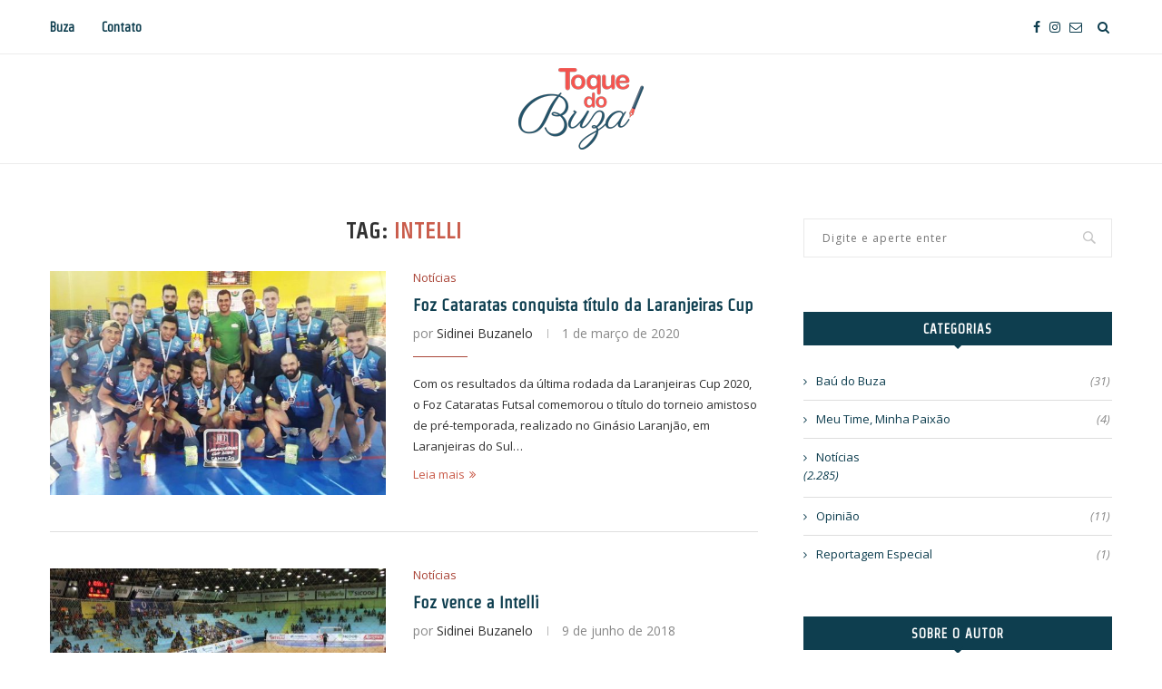

--- FILE ---
content_type: text/html; charset=UTF-8
request_url: https://www.toquedobuza.com.br/tag/intelli/
body_size: 77862
content:
<!DOCTYPE html>
<html lang="pt-BR">
<head>
	<meta charset="UTF-8">
	<meta http-equiv="X-UA-Compatible" content="IE=edge">
	<meta name="viewport" content="width=device-width, initial-scale=1">
	<link rel="profile" href="http://gmpg.org/xfn/11" />
			<link rel="shortcut icon" href="http://www.toquedobuza.com.br/wp-content/uploads/2017/12/favicon.png" type="image/x-icon" />
		<link rel="apple-touch-icon" sizes="180x180" href="http://www.toquedobuza.com.br/wp-content/uploads/2017/12/favicon.png">
		<link rel="alternate" type="application/rss+xml" title="Toque do Buza RSS Feed" href="https://www.toquedobuza.com.br/feed/" />
	<link rel="alternate" type="application/atom+xml" title="Toque do Buza Atom Feed" href="https://www.toquedobuza.com.br/feed/atom/" />
	<link rel="pingback" href="https://www.toquedobuza.com.br/xmlrpc.php" />
	<!--[if lt IE 9]>
	<script src="https://www.toquedobuza.com.br/wp-content/themes/soledad/js/html5.js"></script>
	<![endif]-->
	<title>Intelli &#8211; Toque do Buza</title>
<meta name='robots' content='max-image-preview:large' />
<link rel='dns-prefetch' href='//fonts.googleapis.com' />
<link rel='dns-prefetch' href='//maxcdn.bootstrapcdn.com' />
<link rel='dns-prefetch' href='//s.w.org' />
<link rel="alternate" type="application/rss+xml" title="Feed para Toque do Buza &raquo;" href="https://www.toquedobuza.com.br/feed/" />
<link rel="alternate" type="application/rss+xml" title="Feed de comentários para Toque do Buza &raquo;" href="https://www.toquedobuza.com.br/comments/feed/" />
<link rel="alternate" type="application/rss+xml" title="Feed de tag para Toque do Buza &raquo; Intelli" href="https://www.toquedobuza.com.br/tag/intelli/feed/" />
		<script type="text/javascript">
			window._wpemojiSettings = {"baseUrl":"https:\/\/s.w.org\/images\/core\/emoji\/13.0.1\/72x72\/","ext":".png","svgUrl":"https:\/\/s.w.org\/images\/core\/emoji\/13.0.1\/svg\/","svgExt":".svg","source":{"concatemoji":"https:\/\/www.toquedobuza.com.br\/wp-includes\/js\/wp-emoji-release.min.js?ver=5.7.14"}};
			!function(e,a,t){var n,r,o,i=a.createElement("canvas"),p=i.getContext&&i.getContext("2d");function s(e,t){var a=String.fromCharCode;p.clearRect(0,0,i.width,i.height),p.fillText(a.apply(this,e),0,0);e=i.toDataURL();return p.clearRect(0,0,i.width,i.height),p.fillText(a.apply(this,t),0,0),e===i.toDataURL()}function c(e){var t=a.createElement("script");t.src=e,t.defer=t.type="text/javascript",a.getElementsByTagName("head")[0].appendChild(t)}for(o=Array("flag","emoji"),t.supports={everything:!0,everythingExceptFlag:!0},r=0;r<o.length;r++)t.supports[o[r]]=function(e){if(!p||!p.fillText)return!1;switch(p.textBaseline="top",p.font="600 32px Arial",e){case"flag":return s([127987,65039,8205,9895,65039],[127987,65039,8203,9895,65039])?!1:!s([55356,56826,55356,56819],[55356,56826,8203,55356,56819])&&!s([55356,57332,56128,56423,56128,56418,56128,56421,56128,56430,56128,56423,56128,56447],[55356,57332,8203,56128,56423,8203,56128,56418,8203,56128,56421,8203,56128,56430,8203,56128,56423,8203,56128,56447]);case"emoji":return!s([55357,56424,8205,55356,57212],[55357,56424,8203,55356,57212])}return!1}(o[r]),t.supports.everything=t.supports.everything&&t.supports[o[r]],"flag"!==o[r]&&(t.supports.everythingExceptFlag=t.supports.everythingExceptFlag&&t.supports[o[r]]);t.supports.everythingExceptFlag=t.supports.everythingExceptFlag&&!t.supports.flag,t.DOMReady=!1,t.readyCallback=function(){t.DOMReady=!0},t.supports.everything||(n=function(){t.readyCallback()},a.addEventListener?(a.addEventListener("DOMContentLoaded",n,!1),e.addEventListener("load",n,!1)):(e.attachEvent("onload",n),a.attachEvent("onreadystatechange",function(){"complete"===a.readyState&&t.readyCallback()})),(n=t.source||{}).concatemoji?c(n.concatemoji):n.wpemoji&&n.twemoji&&(c(n.twemoji),c(n.wpemoji)))}(window,document,window._wpemojiSettings);
		</script>
		<style type="text/css">
img.wp-smiley,
img.emoji {
	display: inline !important;
	border: none !important;
	box-shadow: none !important;
	height: 1em !important;
	width: 1em !important;
	margin: 0 .07em !important;
	vertical-align: -0.1em !important;
	background: none !important;
	padding: 0 !important;
}
</style>
	<link rel='stylesheet' id='wp-block-library-css'  href='https://www.toquedobuza.com.br/wp-includes/css/dist/block-library/style.min.css?ver=5.7.14' type='text/css' media='all' />
<link rel='stylesheet' id='contact-form-7-css'  href='https://www.toquedobuza.com.br/wp-content/plugins/contact-form-7/includes/css/styles.css?ver=5.4.1' type='text/css' media='all' />
<link rel='stylesheet' id='penci-oswald-css'  href='//fonts.googleapis.com/css?family=Oswald%3A400&#038;ver=5.7.14' type='text/css' media='all' />
<link rel='stylesheet' id='penci-fonts-css'  href='//fonts.googleapis.com/css?family=Raleway%3A300%2C300italic%2C400%2C400italic%2C500%2C500italic%2C700%2C700italic%2C800%2C800italic%7CPT+Serif%3A300%2C300italic%2C400%2C400italic%2C500%2C500italic%2C700%2C700italic%2C800%2C800italic%7CPlayfair+Display+SC%3A300%2C300italic%2C400%2C400italic%2C500%2C500italic%2C700%2C700italic%2C800%2C800italic%7CMontserrat%3A300%2C300italic%2C400%2C400italic%2C500%2C500italic%2C700%2C700italic%2C800%2C800italic%7CStrait%3A300%2C300italic%2C400%2C400italic%2C500%2C500italic%2C700%2C700italic%2C800%2C800italic%7COpen+Sans%3A300%2C300italic%2C400%2C400italic%2C500%2C500italic%2C700%2C700italic%2C800%2C800italic%26subset%3Dcyrillic%2Ccyrillic-ext%2Cgreek%2Cgreek-ext%2Clatin-ext&#038;ver=1.0' type='text/css' media='all' />
<link rel='stylesheet' id='penci_style-css'  href='https://www.toquedobuza.com.br/wp-content/themes/soledad/style.css?ver=5.1' type='text/css' media='all' />
<link rel='stylesheet' id='jr-insta-styles-css'  href='https://www.toquedobuza.com.br/wp-content/plugins/instagram-slider-widget/assets/css/jr-insta.css?ver=1.9.4' type='text/css' media='all' />
<link rel='stylesheet' id='wis_font-awesome-css'  href='https://maxcdn.bootstrapcdn.com/font-awesome/4.7.0/css/font-awesome.min.css?ver=5.7.14' type='text/css' media='all' />
<link rel='stylesheet' id='wis_instag-slider-css'  href='https://www.toquedobuza.com.br/wp-content/plugins/instagram-slider-widget/assets/css/instag-slider.css?ver=1.9.4' type='text/css' media='all' />
<link rel='stylesheet' id='wis_wis-header-css'  href='https://www.toquedobuza.com.br/wp-content/plugins/instagram-slider-widget/assets/css/wis-header.css?ver=1.9.4' type='text/css' media='all' />
<link rel='stylesheet' id='wis_wyt-font-awesome-css'  href='https://maxcdn.bootstrapcdn.com/font-awesome/4.7.0/css/font-awesome.min.css?ver=5.7.14' type='text/css' media='all' />
<link rel='stylesheet' id='wis_wyt-instag-slider-css'  href='https://www.toquedobuza.com.br/wp-content/plugins/instagram-slider-widget/components/youtube/assets/css/templates.css?ver=1.9.4' type='text/css' media='all' />
<link rel='stylesheet' id='wis_wyt-header-css'  href='https://www.toquedobuza.com.br/wp-content/plugins/instagram-slider-widget/components/youtube/assets/css/wyt-header.css?ver=1.9.4' type='text/css' media='all' />
<script type='text/javascript' src='https://www.toquedobuza.com.br/wp-includes/js/jquery/jquery.min.js?ver=3.5.1' id='jquery-core-js'></script>
<script type='text/javascript' src='https://www.toquedobuza.com.br/wp-includes/js/jquery/jquery-migrate.min.js?ver=3.3.2' id='jquery-migrate-js'></script>
<script type='text/javascript' src='https://www.toquedobuza.com.br/wp-content/plugins/instagram-slider-widget/assets/js/jquery.flexslider-min.js?ver=1.9.4' id='wis_jquery-pllexi-slider-js'></script>
<script type='text/javascript' src='https://www.toquedobuza.com.br/wp-content/plugins/instagram-slider-widget/components/youtube/assets/js/jquery.flexslider-min.js?ver=1.9.4' id='wis_wyt-jquery-pllexi-slider-js'></script>
<link rel="https://api.w.org/" href="https://www.toquedobuza.com.br/wp-json/" /><link rel="alternate" type="application/json" href="https://www.toquedobuza.com.br/wp-json/wp/v2/tags/128" /><link rel="EditURI" type="application/rsd+xml" title="RSD" href="https://www.toquedobuza.com.br/xmlrpc.php?rsd" />
<link rel="wlwmanifest" type="application/wlwmanifest+xml" href="https://www.toquedobuza.com.br/wp-includes/wlwmanifest.xml" /> 
<meta name="generator" content="WordPress 5.7.14" />
	<style type="text/css">
																													</style>
	<style type="text/css">
																											</style>
    <style type="text/css">
				h1, h2, h3, h4, h5, h6, h2.penci-heading-video, #navigation .menu li a, .penci-photo-2-effect figcaption h2, .headline-title, a.penci-topbar-post-title, #sidebar-nav .menu li a, .penci-slider .pencislider-container .pencislider-content .pencislider-title, .penci-slider
		.pencislider-container .pencislider-content .pencislider-button,
		.author-quote span, .penci-more-link a.more-link, .penci-post-share-box .dt-share, .post-share a .dt-share, .author-content h5, .post-pagination h5, .post-box-title, .penci-countdown .countdown-amount, .penci-countdown .countdown-period, .penci-pagination a, .penci-pagination .disable-url, ul.footer-socials li a span,
		.widget input[type="submit"], .widget button[type="submit"], .penci-sidebar-content .widget-title, #respond h3.comment-reply-title span, .widget-social.show-text a span, .footer-widget-wrapper .widget .widget-title,
		.container.penci-breadcrumb span, .container.penci-breadcrumb span a, .error-404 .go-back-home a, .post-entry .penci-portfolio-filter ul li a, .penci-portfolio-filter ul li a, .portfolio-overlay-content .portfolio-short .portfolio-title a, .home-featured-cat-content .magcat-detail h3 a, .post-entry blockquote cite,
		.post-entry blockquote .author, .tags-share-box.hide-tags.page-share .share-title, .widget ul.side-newsfeed li .side-item .side-item-text h4 a, .thecomment .comment-text span.author, .thecomment .comment-text span.author a, .post-comments span.reply a, #respond h3, #respond label, .wpcf7 label, #respond #submit, .wpcf7 input[type="submit"], .widget_wysija input[type="submit"], .archive-box span,
		.archive-box h1, .gallery .gallery-caption, .contact-form input[type=submit], ul.penci-topbar-menu > li a, div.penci-topbar-menu > ul > li a, .featured-style-29 .penci-featured-slider-button a, .pencislider-container .pencislider-content .pencislider-title, .pencislider-container
		.pencislider-content .pencislider-button, ul.homepage-featured-boxes .penci-fea-in.boxes-style-3 h4 span span, .pencislider-container .pencislider-content .pencislider-button, .woocommerce div.product .woocommerce-tabs .panel #respond .comment-reply-title, .penci-recipe-index-wrap .penci-index-more-link a { font-family: 'Strait', sans-serif; font-weight: normal; }
		.featured-style-29 .penci-featured-slider-button a, #bbpress-forums #bbp-search-form .button{ font-weight: bold; }
						body, textarea, #respond textarea, .widget input[type="text"], .widget input[type="email"], .widget input[type="date"], .widget input[type="number"], .wpcf7 textarea, .mc4wp-form input, #respond input, .wpcf7 input, #searchform input.search-input, ul.homepage-featured-boxes .penci-fea-in
		h4, .widget.widget_categories ul li span.category-item-count, .about-widget .about-me-heading, .widget ul.side-newsfeed li .side-item .side-item-text .side-item-meta { font-family: 'Open Sans', sans-serif; }
		p { line-height: 1.8; }
																body, .widget ul li a{ font-size: 13px; }
		.widget ul li, .post-entry, p, .post-entry p { font-size: 13px; line-height: 1.8; }
						h1, h2, h3, h4, h5, h6, #sidebar-nav .menu li a, #navigation .menu li a, a.penci-topbar-post-title, .penci-slider .pencislider-container .pencislider-content .pencislider-title, .penci-slider .pencislider-container .pencislider-content .pencislider-button,
		.headline-title, .author-quote span, .penci-more-link a.more-link, .author-content h5, .post-pagination h5, .post-box-title, .penci-countdown .countdown-amount, .penci-countdown .countdown-period, .penci-pagination a, .penci-pagination .disable-url, ul.footer-socials li a span,
		.penci-sidebar-content .widget-title, #respond h3.comment-reply-title span, .widget-social.show-text a span, .footer-widget-wrapper .widget .widget-title, .error-404 .go-back-home a, .home-featured-cat-content .magcat-detail h3 a, .post-entry blockquote cite, .pencislider-container .pencislider-content .pencislider-title, .pencislider-container
		.pencislider-content .pencislider-button, .post-entry blockquote .author, .tags-share-box.hide-tags.page-share .share-title, .widget ul.side-newsfeed li .side-item .side-item-text h4 a, .thecomment .comment-text span.author, .thecomment .comment-text span.author a, #respond h3, #respond label, .wpcf7 label, #respond #submit, .wpcf7 input[type="submit"], .widget_wysija input[type="submit"], .archive-box span,
		.archive-box h1, .gallery .gallery-caption, .widget input[type="submit"], .widget button[type="submit"], .contact-form input[type=submit], ul.penci-topbar-menu > li a, div.penci-topbar-menu > ul > li a, .penci-recipe-index-wrap .penci-index-more-link a, #bbpress-forums #bbp-search-form .button { font-weight: bold; }
										body.penci-body-boxed { background-image: url(http://www.toquedobuza.com.br/wp-content/uploads/2017/12/new_year_background.png); }
						body.penci-body-boxed { background-repeat:repeat; }
								body.penci-body-boxed { background-size:auto; }
						#header .inner-header .container { padding:15px 0; }
																		
				a, .post-entry .penci-portfolio-filter ul li a:hover, .penci-portfolio-filter ul li a:hover, .penci-portfolio-filter ul li.active a, .post-entry .penci-portfolio-filter ul li.active a, .penci-countdown .countdown-amount, .archive-box h1, .post-entry a, .container.penci-breadcrumb span a:hover, .post-entry blockquote:before, .post-entry blockquote cite, .post-entry blockquote .author, .wpb_text_column blockquote:before, .wpb_text_column blockquote cite, .wpb_text_column blockquote .author, .penci-pagination a:hover, ul.penci-topbar-menu > li a:hover, div.penci-topbar-menu > ul > li a:hover, .penci-recipe-heading a.penci-recipe-print, .main-nav-social a:hover, .widget-social .remove-circle a:hover i, .penci-recipe-index .cat > a.penci-cat-name, #bbpress-forums li.bbp-body ul.forum li.bbp-forum-info a:hover, #bbpress-forums li.bbp-body ul.topic li.bbp-topic-title a:hover, #bbpress-forums li.bbp-body ul.forum li.bbp-forum-info .bbp-forum-content a, #bbpress-forums li.bbp-body ul.topic p.bbp-topic-meta a, #bbpress-forums .bbp-breadcrumb a:hover, #bbpress-forums .bbp-forum-freshness a:hover, #bbpress-forums .bbp-topic-freshness a:hover, #buddypress ul.item-list li div.item-title a, #buddypress ul.item-list li h4 a, #buddypress .activity-header a:first-child, #buddypress .comment-meta a:first-child, #buddypress .acomment-meta a:first-child, div.bbp-template-notice a:hover{ color: #c95c4b; }
		.penci-home-popular-post ul.slick-dots li button:hover, .penci-home-popular-post ul.slick-dots li.slick-active button, .post-entry blockquote .author span:after, .error-image:after, .error-404 .go-back-home a:after, .penci-header-signup-form, .woocommerce span.onsale, .woocommerce #respond input#submit:hover, .woocommerce a.button:hover, .woocommerce button.button:hover, .woocommerce input.button:hover, .woocommerce nav.woocommerce-pagination ul li span.current, .woocommerce div.product .entry-summary div[itemprop="description"]:before, .woocommerce div.product .entry-summary div[itemprop="description"] blockquote .author span:after, .woocommerce div.product .woocommerce-tabs #tab-description blockquote .author span:after, .woocommerce #respond input#submit.alt:hover, .woocommerce a.button.alt:hover, .woocommerce button.button.alt:hover, .woocommerce input.button.alt:hover, #top-search.shoping-cart-icon > a > span, #penci-demobar .buy-button, #penci-demobar .buy-button:hover, .penci-recipe-heading a.penci-recipe-print:hover, .penci-review-process span, .penci-review-score-total, #navigation.menu-style-2 ul.menu ul:before, #navigation.menu-style-2 .menu ul ul:before, .penci-go-to-top-floating, .post-entry.blockquote-style-2 blockquote:before, #bbpress-forums #bbp-search-form .button, #bbpress-forums #bbp-search-form .button:hover, .wrapper-boxed .bbp-pagination-links span.current, #bbpress-forums #bbp_reply_submit:hover, #bbpress-forums #bbp_topic_submit:hover, #buddypress .dir-search input[type=submit], #buddypress .groups-members-search input[type=submit], #buddypress button:hover, #buddypress a.button:hover, #buddypress a.button:focus, #buddypress input[type=button]:hover, #buddypress input[type=reset]:hover, #buddypress ul.button-nav li a:hover, #buddypress ul.button-nav li.current a, #buddypress div.generic-button a:hover, #buddypress .comment-reply-link:hover, #buddypress input[type=submit]:hover, #buddypress div.pagination .pagination-links .current, #buddypress div.item-list-tabs ul li.selected a, #buddypress div.item-list-tabs ul li.current a, #buddypress div.item-list-tabs ul li a:hover, #buddypress table.notifications thead tr, #buddypress table.notifications-settings thead tr, #buddypress table.profile-settings thead tr, #buddypress table.profile-fields thead tr, #buddypress table.wp-profile-fields thead tr, #buddypress table.messages-notices thead tr, #buddypress table.forum thead tr, #buddypress input[type=submit] { background-color: #c95c4b; }
		.penci-pagination ul.page-numbers li span.current, #comments_pagination span { color: #fff; background: #c95c4b; border-color: #c95c4b; }
		.footer-instagram h4.footer-instagram-title > span:before, .woocommerce nav.woocommerce-pagination ul li span.current, .penci-pagination.penci-ajax-more a.penci-ajax-more-button:hover, .penci-recipe-heading a.penci-recipe-print:hover, .home-featured-cat-content.style-14 .magcat-padding:before, .wrapper-boxed .bbp-pagination-links span.current, #buddypress .dir-search input[type=submit], #buddypress .groups-members-search input[type=submit], #buddypress button:hover, #buddypress a.button:hover, #buddypress a.button:focus, #buddypress input[type=button]:hover, #buddypress input[type=reset]:hover, #buddypress ul.button-nav li a:hover, #buddypress ul.button-nav li.current a, #buddypress div.generic-button a:hover, #buddypress .comment-reply-link:hover, #buddypress input[type=submit]:hover, #buddypress div.pagination .pagination-links .current, #buddypress input[type=submit] { border-color: #c95c4b; }
		.woocommerce .woocommerce-error, .woocommerce .woocommerce-info, .woocommerce .woocommerce-message { border-top-color: #c95c4b; }
		.penci-slider ol.penci-control-nav li a.penci-active, .penci-slider ol.penci-control-nav li a:hover, .penci-related-carousel .owl-dot.active span, .penci-owl-carousel-slider .owl-dot.active span{ border-color: #c95c4b; background-color: #c95c4b; }
		.woocommerce .woocommerce-message:before, .woocommerce form.checkout table.shop_table .order-total .amount, .woocommerce ul.products li.product .price ins, .woocommerce ul.products li.product .price, .woocommerce div.product p.price ins, .woocommerce div.product span.price ins, .woocommerce div.product p.price, .woocommerce div.product .entry-summary div[itemprop="description"] blockquote:before, .woocommerce div.product .woocommerce-tabs #tab-description blockquote:before, .woocommerce div.product .entry-summary div[itemprop="description"] blockquote cite, .woocommerce div.product .entry-summary div[itemprop="description"] blockquote .author, .woocommerce div.product .woocommerce-tabs #tab-description blockquote cite, .woocommerce div.product .woocommerce-tabs #tab-description blockquote .author, .woocommerce div.product .product_meta > span a:hover, .woocommerce div.product .woocommerce-tabs ul.tabs li.active, .woocommerce ul.cart_list li .amount, .woocommerce ul.product_list_widget li .amount, .woocommerce table.shop_table td.product-name a:hover, .woocommerce table.shop_table td.product-price span, .woocommerce table.shop_table td.product-subtotal span, .woocommerce-cart .cart-collaterals .cart_totals table td .amount, .woocommerce .woocommerce-info:before, .woocommerce div.product span.price { color: #c95c4b; }
												.penci-top-bar, ul.penci-topbar-menu ul.sub-menu, div.penci-topbar-menu > ul ul.sub-menu { background-color: #0e3e4f; }
						.headline-title { background-color: #aa4639; }
														a.penci-topbar-post-title:hover { color: #aa4639; }
												ul.penci-topbar-menu ul.sub-menu, div.penci-topbar-menu > ul ul.sub-menu { background-color: #0e3e4f; }
								ul.penci-topbar-menu ul.sub-menu li a, div.penci-topbar-menu > ul ul.sub-menu li a, ul.penci-topbar-menu > li > ul.sub-menu > li:first-child, div.penci-topbar-menu > ul > li > ul.sub-menu > li:first-child { border-color: #0e3e4f; }
								.penci-topbar-social a:hover { color: #aa4639; }
																		#navigation .menu li a { color:  #0e3e4f; }
						#navigation .menu li a:hover, #navigation .menu li.current-menu-item > a, #navigation .menu > li.current_page_item > a, #navigation .menu li:hover > a, #navigation .menu > li.current-menu-ancestor > a, #navigation .menu > li.current-menu-item > a { color:  #aa4639; }
		#navigation ul.menu > li > a:before, #navigation .menu > ul > li > a:before { background: #aa4639; }
																						#navigation .penci-megamenu .penci-mega-child-categories a.cat-active, #navigation .menu .penci-megamenu .penci-mega-child-categories a:hover, #navigation .menu .penci-megamenu .penci-mega-latest-posts .penci-mega-post a:hover { color: #aa4639; }
		#navigation .penci-megamenu .penci-mega-thumbnail .mega-cat-name { background: #aa4639; }
								#navigation .menu li a { text-transform: none; letter-spacing: 0; }
		#navigation .penci-megamenu .post-mega-title a{ text-transform: uppercase; letter-spacing: 1px; }
						#navigation ul.menu > li > a, #navigation .menu > ul > li > a { font-size: 14px; }
								#navigation .penci-megamenu .post-mega-title a { font-size:14px; }
										#navigation .penci-megamenu .post-mega-title a { text-transform: none; letter-spacing: 0; }
						.header-slogan .header-slogan-text { color:  #0e3e4f; }
						.header-slogan .header-slogan-text:before, .header-slogan .header-slogan-text:after { background:  #0e3e4f; }
						#navigation .menu .sub-menu li a { color:  #0e3e4f; }
						#navigation .menu .sub-menu li a:hover, #navigation .menu .sub-menu li.current-menu-item > a, #navigation .sub-menu li:hover > a { color:  #aa4639; }
		#navigation ul.menu ul a:before, #navigation .menu ul ul a:before { background-color: #aa4639;   -webkit-box-shadow: 5px -2px 0 #aa4639;  -moz-box-shadow: 5px -2px 0 #aa4639;  -ms-box-shadow: 5px -2px 0 #aa4639;  box-shadow: 5px -2px 0 #aa4639; }
								#top-search > a, #navigation .button-menu-mobile { color: #0e3e4f; }
		.show-search #searchform input.search-input::-webkit-input-placeholder{ color: #0e3e4f; }
		.show-search #searchform input.search-input:-moz-placeholder { color: #0e3e4f; opacity: 1;}
		.show-search #searchform input.search-input::-moz-placeholder {color: #0e3e4f; opacity: 1; }
		.show-search #searchform input.search-input:-ms-input-placeholder { color: #0e3e4f; }
		.show-search #searchform input.search-input{ color: #0e3e4f; }
						.show-search a.close-search { color: #0e3e4f; }
																		.penci-header-signup-form { padding-top: px; }
		.penci-header-signup-form { padding-bottom: px; }
				.penci-header-signup-form { background-color: #0e3e4f; }
						.penci-header-signup-form .mc4wp-form, .penci-header-signup-form h4.header-signup-form, .penci-header-signup-form .mc4wp-form-fields > p, .penci-header-signup-form form > p { color: #ffffff; }
						.penci-header-signup-form .mc4wp-form input[type="text"], .penci-header-signup-form .mc4wp-form input[type="email"] { border-color: #616161; }
						.penci-header-signup-form .mc4wp-form input[type="text"], .penci-header-signup-form .mc4wp-form input[type="email"] { color: #616161; }
		.penci-header-signup-form .mc4wp-form input[type="text"]::-webkit-input-placeholder, .penci-header-signup-form .mc4wp-form input[type="email"]::-webkit-input-placeholder{  color: #616161;  }
		.penci-header-signup-form .mc4wp-form input[type="text"]:-moz-placeholder, .penci-header-signup-form .mc4wp-form input[type="email"]:-moz-placeholder {  color: #616161;  }
		.penci-header-signup-form .mc4wp-form input[type="text"]::-moz-placeholder, .penci-header-signup-form .mc4wp-form input[type="email"]::-moz-placeholder {  color: #616161;  }
		.penci-header-signup-form .mc4wp-form input[type="text"]:-ms-input-placeholder, .penci-header-signup-form .mc4wp-form input[type="email"]:-ms-input-placeholder {  color: #616161;  }
						.penci-header-signup-form .widget input[type="submit"] { background-color: #ffffff; }
						.penci-header-signup-form .widget input[type="submit"] { color: #0e3e4f; }
						.penci-header-signup-form .widget input[type="submit"]:hover { background-color: #aa4639; }
						.penci-header-signup-form .widget input[type="submit"]:hover { color: #ffffff; }
						.header-social a i, .main-nav-social a {   color: #0e3e4f; }
						.header-social a:hover i, .main-nav-social a:hover {   color: #aa4639; }
						#close-sidebar-nav { background-color: #0e3e4f; }
		.open-sidebar-nav #close-sidebar-nav { opacity: 0.85; }
								#close-sidebar-nav i { color: #0e3e4f; }
								.header-social.sidebar-nav-social a i, #sidebar-nav .menu li a, #sidebar-nav .menu li a .indicator { color: #0e3e4f; }
						#sidebar-nav .menu li a:hover, .header-social.sidebar-nav-social a:hover i, #sidebar-nav .menu li a .indicator:hover, #sidebar-nav .menu .sub-menu li a .indicator:hover{ color: #aa4639; }
		#sidebar-nav-logo:before{ background-color: #aa4639; }
														.penci-slide-overlay .overlay-link {
			background: -moz-linear-gradient(top, transparent 60%, #0e3e4f 100%);
			background: -webkit-linear-gradient(top, transparent 60%, #0e3e4f 100%);
			background: -o-linear-gradient(top, transparent 60%, #0e3e4f 100%);
			background: -ms-linear-gradient(top, transparent 60%, #0e3e4f 100%);
			background: linear-gradient(to bottom, transparent 60%, #0e3e4f 100%);
		}
		.penci-slider4-overlay{
			background: -moz-linear-gradient(left, transparent 26%, #0e3e4f 65%);
			background: -webkit-gradient(linear, left top, right top, color-stop(26%, #0e3e4f), color-stop(65%,transparent));
			background: -webkit-linear-gradient(left, transparent 26%, #0e3e4f 65%);
			background: -o-linear-gradient(left, transparent 26%, #0e3e4f 65%);
			background: -ms-linear-gradient(left, transparent 26%, #0e3e4f 65%);
			background: linear-gradient(to right, transparent 26%, #0e3e4f 65%);
			filter: progid:DXImageTransform.Microsoft.gradient( startColorstr='#0e3e4f', endColorstr='#0e3e4f',GradientType=1 );
		}
		@media only screen and (max-width: 960px){
			.featured-style-4 .penci-featured-content .featured-slider-overlay, .featured-style-5 .penci-featured-content .featured-slider-overlay { background-color: #0e3e4f; }
		}
				.penci-slide-overlay .overlay-link { opacity: ; }
		.penci-item-mag:hover .penci-slide-overlay .overlay-link { opacity: ; }
		.penci-featured-content .featured-slider-overlay { opacity: ; }
				.penci-featured-content .featured-slider-overlay { background: #0e3e4f; }
						.penci-featured-content .feat-text .featured-cat a, .penci-mag-featured-content .cat > a.penci-cat-name { color: #ffffff; }
		.penci-mag-featured-content .cat > a.penci-cat-name:after, .penci-featured-content .cat > a.penci-cat-name:after{ border-color: #ffffff; }
						.penci-featured-content .feat-text .featured-cat a:hover, .penci-mag-featured-content .cat > a.penci-cat-name:hover { color: #aa4639; }
												.featured-style-29 .featured-slider-overlay { opacity: ; }
				.featured-style-29 .featured-slider-overlay { background-color: #0e3e4f; }
												.featured-style-29 .penci-featured-slider-button a:hover { color: #0e3e4f; }
						.pencislider-container .pencislider-content .pencislider-title{-webkit-animation-delay: 0.6s;-moz-animation-delay: 0.6s;-o-animation-delay: 0.6s;animation-delay: 0.6s;}
		.pencislider-container .pencislider-caption {-webkit-animation-delay: 0.8s;-moz-animation-delay: 0.8s;-o-animation-delay: 0.8s;animation-delay: 0.8s;}
		.pencislider-container .pencislider-content .penci-button {-webkit-animation-delay: 1s;-moz-animation-delay: 1s;-o-animation-delay: 1s;animation-delay: 1s;}
		.penci-featured-content .feat-text{ -webkit-animation-delay: 0.4s;-moz-animation-delay: 0.4s;-o-animation-delay: 0.4s;animation-delay: 0.4s; }
		.penci-featured-content .feat-text .featured-cat{ -webkit-animation-delay: 0.6s;-moz-animation-delay: 0.6s;-o-animation-delay: 0.6s;animation-delay: 0.6s; }
		.penci-featured-content .feat-text h3{ -webkit-animation-delay: 0.8s;-moz-animation-delay: 0.8s;-o-animation-delay: 0.8s;animation-delay: 0.8s; }
		.penci-featured-content .feat-text .feat-meta, .featured-style-29 .penci-featured-slider-button{ -webkit-animation-delay: 1s;-moz-animation-delay: 1s;-o-animation-delay: 1.2s;animation-delay: 1s; }
						.featured-area .penci-slider { max-height: 480px; }
								.header-standard h2, .header-standard .post-title, .header-standard h2 a { text-transform: none; letter-spacing: 0; }
								.penci-standard-cat .cat > a.penci-cat-name { color: #aa4639; }
		.penci-standard-cat .cat:before, .penci-standard-cat .cat:after { background-color: #aa4639; }
						.header-standard > h2 a { color: #0e3e4f; }
						.header-standard > h2 a { color: #0e3e4f; }
								.standard-content .penci-post-box-meta .penci-post-share-box a { color: #0e3e4f; }
						.standard-content .penci-post-box-meta .penci-post-share-box a:hover, .standard-content .penci-post-box-meta .penci-post-share-box a.liked { color: #aa4639; }
						.header-standard .post-entry a:hover, .header-standard .author-post span a:hover, .standard-content a, .standard-content .post-entry a, .standard-post-entry a.more-link:hover, .penci-post-box-meta .penci-box-meta a:hover, .standard-content .post-entry blockquote:before, .post-entry blockquote cite, .post-entry blockquote .author, .standard-content-special .author-quote span, .standard-content-special .format-post-box .post-format-icon i, .standard-content-special .format-post-box .dt-special a:hover, .standard-content .penci-more-link a.more-link { color: #aa4639; }
		.standard-content-special .author-quote span:before, .standard-content-special .author-quote span:after, .standard-content .post-entry ul li:before, .post-entry blockquote .author span:after, .header-standard:after { background-color: #aa4639; }
		.penci-more-link a.more-link:before, .penci-more-link a.more-link:after { border-color: #aa4639; }
						.penci-grid li .item h2 a, .penci-masonry .item-masonry h2 a, .grid-mixed .mixed-detail h2 a, .overlay-header-box .overlay-title a { text-transform: none; }
						.penci-grid li .item h2 a, .penci-masonry .item-masonry h2 a { letter-spacing: 0; }
								.penci-grid .cat a.penci-cat-name, .penci-masonry .cat a.penci-cat-name { color: #aa4639; }
		.penci-grid .cat a.penci-cat-name:after, .penci-masonry .cat a.penci-cat-name:after { border-color: #aa4639; }
						.penci-post-box-meta .penci-post-share-box a { color: #0e3e4f; }
						.penci-post-share-box a.liked, .penci-post-share-box a:hover { color: #aa4639; }
						.penci-grid li .item h2 a, .penci-masonry .item-masonry h2 a, .grid-mixed .mixed-detail h2 a { color: #0e3e4f; }
								.overlay-post-box-meta .overlay-share a:hover, .overlay-author a:hover, .penci-grid .standard-content-special .format-post-box .dt-special a:hover, .grid-post-box-meta span a:hover, .grid-post-box-meta span a.comment-link:hover, .penci-grid .standard-content-special .author-quote span, .penci-grid .standard-content-special .format-post-box .post-format-icon i, .grid-mixed .penci-post-box-meta .penci-box-meta a:hover { color: #aa4639; }
		.penci-grid .standard-content-special .author-quote span:before, .penci-grid .standard-content-special .author-quote span:after, .grid-header-box:after, .list-post .header-list-style:after { background-color: #aa4639; }
		.penci-grid .post-box-meta span:after, .penci-masonry .post-box-meta span:after { border-color: #aa4639; }
						.penci-grid li.typography-style .overlay-typography { background-color: #0e3e4f; }
				.penci-grid li.typography-style .overlay-typography { opacity: ; }
		.penci-grid li.typography-style:hover .overlay-typography { opacity: ; }
				.penci-grid .typography-style .main-typography a.penci-cat-name, .penci-grid .typography-style .main-typography a.penci-cat-name:hover { color: #ffffff; }
		.typography-style .main-typography a.penci-cat-name:after { border-color: #ffffff; }
								.penci-grid li.typography-style .item .main-typography h2 a:hover { color: #aa4639; }
								.penci-grid li.typography-style .grid-post-box-meta span a:hover { color: #aa4639; }
										.overlay-header-box .cat > a.penci-cat-name { color: #ffffff; }
						.overlay-header-box .cat > a.penci-cat-name:hover { color: #aa4639; }
																		.penci-sidebar-content .penci-border-arrow .inner-arrow { background-color: #0e3e4f; }
		.penci-sidebar-content.style-2 .penci-border-arrow:after{ border-top-color: #0e3e4f; }
								.penci-sidebar-content .penci-border-arrow .inner-arrow, .penci-sidebar-content.style-4 .penci-border-arrow .inner-arrow:before, .penci-sidebar-content.style-4 .penci-border-arrow .inner-arrow:after, .penci-sidebar-content.style-5 .penci-border-arrow, .penci-sidebar-content.style-7
		.penci-border-arrow, .penci-sidebar-content.style-9 .penci-border-arrow { border-color: #0e3e4f; }
		.penci-sidebar-content .penci-border-arrow:before { border-top-color: #0e3e4f; }
						.penci-sidebar-content.style-5 .penci-border-arrow { border-color: #0e3e4f; }
		.penci-sidebar-content.style-5 .penci-border-arrow .inner-arrow{ border-bottom-color: #0e3e4f; }
								.penci-sidebar-content .penci-border-arrow:after { border-color: #0e3e4f; }
						.penci-sidebar-content .penci-border-arrow .inner-arrow { color: #ffffff; }
										.widget ul.side-newsfeed li .side-item .side-item-text h4 a, .widget a, #wp-calendar tbody td a, .widget.widget_categories ul li, .widget.widget_archive ul li, .widget-social a i, .widget-social a span, .widget-social.show-text a span { color: #0e3e4f; }
						.widget ul.side-newsfeed li .side-item .side-item-text h4 a:hover, .widget a:hover, .penci-sidebar-content .widget-social a:hover span, .widget-social a:hover span, .penci-tweets-widget-content .icon-tweets, .penci-tweets-widget-content .tweet-intents a, .penci-tweets-widget-content
		.tweet-intents span:after, .widget-social.remove-circle a:hover i , #wp-calendar tbody td a:hover{ color: #aa4639; }
		.widget .tagcloud a:hover, .widget-social a:hover i, .widget input[type="submit"]:hover, .widget button[type="submit"]:hover { color: #fff; background-color: #aa4639; border-color: #aa4639; }
		.about-widget .about-me-heading:before { border-color: #aa4639; }
		.penci-tweets-widget-content .tweet-intents-inner:before, .penci-tweets-widget-content .tweet-intents-inner:after { background-color: #aa4639; }
		.penci-owl-carousel.penci-tweets-slider .owl-dots .owl-dot.active span, .penci-owl-carousel.penci-tweets-slider .owl-dots .owl-dot:hover span { border-color: #aa4639; background-color: #aa4639; }
				#widget-area { padding: px 0; }
																		.footer-subscribe h4.footer-subscribe-title { color: #0e3e4f; }
												.footer-subscribe .widget .mc4wp-form input[type="email"] { color: #0e3e4f; }
		.footer-subscribe input[type="email"]::-webkit-input-placeholder { color: #0e3e4f; }
		.footer-subscribe input[type="email"]:-moz-placeholder { color: #0e3e4f; }
		.footer-subscribe input[type="email"]::-moz-placeholder { color: #0e3e4f; }
		.footer-subscribe input[type="email"]:-ms-input-placeholder {color: #0e3e4f;}
		.footer-subscribe input[type="email"]::-ms-input-placeholder {color: #0e3e4f;}
						.footer-subscribe .widget .mc4wp-form input[type="submit"] { background-color: #0e3e4f; }
						.footer-subscribe .widget .mc4wp-form input[type="submit"]:hover { background-color: #aa4639; }
												.footer-widget-wrapper, .footer-widget-wrapper .widget.widget_categories ul li, .footer-widget-wrapper .widget.widget_archive ul li,  .footer-widget-wrapper .widget input[type="text"], .footer-widget-wrapper .widget input[type="email"], .footer-widget-wrapper .widget input[type="date"], .footer-widget-wrapper .widget input[type="number"], .footer-widget-wrapper .widget input[type="search"] { color: #0e3e4f; }
										.footer-widget-wrapper .widget .widget-title { color: #0e3e4f; }
										.footer-widget-wrapper a, .footer-widget-wrapper .widget ul.side-newsfeed li .side-item .side-item-text h4 a, .footer-widget-wrapper .widget a, .footer-widget-wrapper .widget-social a i, .footer-widget-wrapper .widget-social a span { color: #0e3e4f; }
		.footer-widget-wrapper .widget-social a:hover i{ color: #fff; }
						.footer-widget-wrapper .penci-tweets-widget-content .icon-tweets, .footer-widget-wrapper .penci-tweets-widget-content .tweet-intents a, .footer-widget-wrapper .penci-tweets-widget-content .tweet-intents span:after, .footer-widget-wrapper .widget ul.side-newsfeed li .side-item
		.side-item-text h4 a:hover, .footer-widget-wrapper .widget a:hover, .footer-widget-wrapper .widget-social a:hover span, .footer-widget-wrapper a:hover, .footer-widget-wrapper .widget-social.remove-circle a:hover i { color: #aa4639; }
		.footer-widget-wrapper .widget .tagcloud a:hover, .footer-widget-wrapper .widget-social a:hover i, .footer-widget-wrapper .mc4wp-form input[type="submit"]:hover, .footer-widget-wrapper .widget input[type="submit"]:hover, .footer-widget-wrapper .widget button[type="submit"]:hover { color: #fff; background-color: #aa4639; border-color: #aa4639; }
		.footer-widget-wrapper .about-widget .about-me-heading:before { border-color: #aa4639; }
		.footer-widget-wrapper .penci-tweets-widget-content .tweet-intents-inner:before, .footer-widget-wrapper .penci-tweets-widget-content .tweet-intents-inner:after { background-color: #aa4639; }
		.footer-widget-wrapper .penci-owl-carousel.penci-tweets-slider .owl-dots .owl-dot.active span, .footer-widget-wrapper .penci-owl-carousel.penci-tweets-slider .owl-dots .owl-dot:hover span {  border-color: #aa4639;  background: #aa4639;  }
						.footer-instagram h4.footer-instagram-title { color: #0e3e4f; }
						ul.footer-socials li a i { color: #888888; border-color: #888888; }
						ul.footer-socials li a:hover i { background-color: #aa4639; border-color: #aa4639; }
						ul.footer-socials li a:hover i { color: #aa4639; }
								ul.footer-socials li a:hover span { color: #aa4639; }
						.footer-socials-section { border-color: #0e3e4f; }
						#footer-section { background-color: #0e3e4f; }
																				#footer-section a { color: #aa4639; }
						.container-single .penci-standard-cat .cat > a.penci-cat-name { color: #aa4639; }
		.container-single .penci-standard-cat .cat:before, .container-single .penci-standard-cat .cat:after { background-color: #aa4639; }
						.container-single .single-post-title { text-transform: none; letter-spacing: 1px; }
								.container-single .single-post-title { letter-spacing: 0; }
														.container-single .post-pagination h5 { text-transform: none; letter-spacing: 0; }
								.container-single .item-related h3 a { text-transform: none; letter-spacing: 0; }
						.container-single .header-standard .post-title { color: #0e3e4f; }
						.container-single .post-share a, .page-share .post-share a { color: #0e3e4f; }
						.container-single .post-share a:hover, .container-single .post-share a.liked, .page-share .post-share a:hover { color: #aa4639; }
						.post-share .count-number-like { color: #aa4639; }
						.comment-content a, .container-single .post-entry a, .container-single .format-post-box .dt-special a:hover, .container-single .author-quote span, .container-single .author-post span a:hover, .post-entry blockquote:before, .post-entry blockquote cite, .post-entry blockquote .author, .wpb_text_column blockquote:before, .wpb_text_column blockquote cite, .wpb_text_column blockquote .author, .post-pagination a:hover, .author-content h5 a:hover, .author-content .author-social:hover, .item-related h3 a:hover, .container-single .format-post-box .post-format-icon i, .container.penci-breadcrumb.single-breadcrumb span a:hover { color: #aa4639; }
		.container-single .standard-content-special .format-post-box, ul.slick-dots li button:hover, ul.slick-dots li.slick-active button { border-color: #aa4639; }
		ul.slick-dots li button:hover, ul.slick-dots li.slick-active button, #respond h3.comment-reply-title span:before, #respond h3.comment-reply-title span:after, .post-box-title:before, .post-box-title:after, .container-single .author-quote span:before, .container-single .author-quote
		span:after, .post-entry blockquote .author span:after, .post-entry blockquote .author span:before, .post-entry ul li:before, #respond #submit:hover, .wpcf7 input[type="submit"]:hover, .widget_wysija input[type="submit"]:hover, .post-entry.blockquote-style-2 blockquote:before {  background-color: #aa4639; }
		.container-single .post-entry .post-tags a:hover { color: #fff; border-color: #aa4639; background-color: #aa4639; }
										ul.homepage-featured-boxes .penci-fea-in h4 span span { color: #0e3e4f; }
						ul.homepage-featured-boxes .penci-fea-in:hover h4 span { color: #aa4639; }
						.home-pupular-posts-title { color: #0e3e4f; }
						.penci-home-popular-post .item-related h3 a { color: #0e3e4f; }
						.penci-home-popular-post .item-related h3 a:hover { color: #aa4639; }
								.penci-homepage-title .inner-arrow{ background-color: #0e3e4f; }
		.penci-border-arrow.penci-homepage-title.style-2:after{ border-top-color: #0e3e4f; }
								.penci-border-arrow.penci-homepage-title .inner-arrow, .penci-homepage-title.style-4 .inner-arrow:before, .penci-homepage-title.style-4 .inner-arrow:after, .penci-homepage-title.style-7, .penci-homepage-title.style-9 { border-color: #0e3e4f; }
		.penci-border-arrow.penci-homepage-title:before { border-top-color: #0e3e4f; }
		.penci-homepage-title.style-5, .penci-homepage-title.style-7{ border-color: #0e3e4f; }
						.penci-border-arrow.penci-homepage-title.style-5 .inner-arrow{ border-bottom-color: #0e3e4f; }
		.penci-homepage-title.style-5{ border-color: #0e3e4f; }
								.penci-border-arrow.penci-homepage-title:after { border-color: #0e3e4f; }

						.penci-homepage-title .inner-arrow, .penci-homepage-title.penci-magazine-title .inner-arrow a { color: #ffffff; }
										.home-featured-cat-content .magcat-detail h3 a { color: #0e3e4f; }
						.home-featured-cat-content .magcat-detail h3 a:hover { color: #aa4639; }
						.home-featured-cat-content .grid-post-box-meta span a:hover { color: #aa4639; }
		.home-featured-cat-content .first-post .magcat-detail .mag-header:after { background: #aa4639; }
		.penci-slider ol.penci-control-nav li a.penci-active, .penci-slider ol.penci-control-nav li a:hover { border-color: #aa4639; background: #aa4639; }
						.home-featured-cat-content .mag-photo .mag-overlay-photo { background-color: #0e3e4f; }
				.home-featured-cat-content .mag-photo .mag-overlay-photo { opacity: ; }
		.home-featured-cat-content .mag-photo:hover .mag-overlay-photo { opacity: ; }
																										.inner-item-portfolio:hover .penci-portfolio-thumbnail a:after { opacity: ; }
												#navigation .menu li a{ letter-spacing: 0; }

.widget ul.side-newsfeed li .side-item .side-item-text h4 a{ font-size: 14px; }		    </style>
    <style type="text/css">.recentcomments a{display:inline !important;padding:0 !important;margin:0 !important;}</style></head>

<body class="archive tag tag-intelli tag-128">
<a id="close-sidebar-nav" class="header-1"><i class="fa fa-close"></i></a>

<nav id="sidebar-nav" class="header-1">

			<div id="sidebar-nav-logo">
							<a href="https://www.toquedobuza.com.br/"><img class="penci-lazy" src="https://www.toquedobuza.com.br/wp-content/themes/soledad/images/penci-holder.png" data-src="http://www.toquedobuza.com.br/wp-content/uploads/2017/12/logo_horizontal.png" alt="Toque do Buza" /></a>
					</div>
	
	
	<ul id="menu-menu-buza" class="menu"><li id="menu-item-1165" class="menu-item menu-item-type-post_type menu-item-object-page menu-item-1165"><a href="https://www.toquedobuza.com.br/buza/">Buza</a></li>
<li id="menu-item-1166" class="menu-item menu-item-type-post_type menu-item-object-page menu-item-1166"><a href="https://www.toquedobuza.com.br/contato/">Contato</a></li>
</ul></nav>

<!-- .wrapper-boxed -->
<div class="wrapper-boxed header-style-header-1">

<!-- Top Instagram -->

<!-- Top Bar -->

<!-- Navigation -->
<nav id="navigation" class="header-layout-top menu-style-1 header-1">
	<div class="container">
		<div class="button-menu-mobile header-1"><i class="fa fa-bars"></i></div>
		<ul id="menu-menu-buza-1" class="menu"><li class="menu-item menu-item-type-post_type menu-item-object-page menu-item-1165"><a href="https://www.toquedobuza.com.br/buza/">Buza</a></li>
<li class="menu-item menu-item-type-post_type menu-item-object-page menu-item-1166"><a href="https://www.toquedobuza.com.br/contato/">Contato</a></li>
</ul>
		
		
					<div id="top-search">
				<a class="search-click"><i class="fa fa-search"></i></a>
				<div class="show-search">
					<form role="search" method="get" id="searchform" action="https://www.toquedobuza.com.br/">
    <div>
		<input type="text" class="search-input" placeholder="Digite e aperte enter" name="s" id="s" />
	 </div>
</form>					<a class="search-click close-search"><i class="fa fa-close"></i></a>
				</div>
			</div>
		
		
									<div class="main-nav-social">
					<div class="inner-header-social">
			<a href="http://facebook.com/toquedobuza" target="_blank"><i class="fa fa-facebook"></i></a>
						<a href="https://www.instagram.com/toquedobuza/" target="_blank"><i class="fa fa-instagram"></i></a>
										<a href="mailto:toquedobuza@gmail.com"><i class="fa fa-envelope-o"></i></a>
																</div>				</div>
					
	</div>
</nav><!-- End Navigation -->

<header id="header" class="header-header-1 has-bottom-line"><!-- #header -->
		<div class="inner-header">
		<div class="container">

			<div id="logo">
															<h2>
							<a href="https://www.toquedobuza.com.br/"><img src="http://www.toquedobuza.com.br/wp-content/uploads/2017/12/logo.png" alt="Toque do Buza" /></a>
						</h2>
												</div>

			
			
					</div>
	</div>
	
	</header>
<!-- end #header -->



	
	<div class="container penci_sidebar right-sidebar">
		<div id="main" class="penci-layout-list penci-main-sticky-sidebar">
			<div class="theiaStickySidebar">
				<div class="archive-box">
					<div class="title-bar">
						<span>Tag: </span>						<h1>Intelli</h1>
					</div>
				</div>

				
				
									<ul class="penci-grid">					
					<li class="list-post">
	<article id="post-9534" class="item">
					<div class="thumbnail">
				
									<a class="penci-image-holder penci-lazy" data-src="https://www.toquedobuza.com.br/wp-content/uploads/2020/03/Foz-campeão-585x390.jpg" href="https://www.toquedobuza.com.br/2020/03/01/foz-cataratas-conquista-titulo-da-laranjeiras-cup/" title="Foz Cataratas conquista título da Laranjeiras Cup">
					</a>
				
																															</div>
		
		<div class="content-list-right content-list-center">
			<div class="header-list-style">
									<span class="cat"><a class="penci-cat-name" href="https://www.toquedobuza.com.br/category/noticias/">Notícias</a></span>
				
				<h2 class="grid-title"><a href="https://www.toquedobuza.com.br/2020/03/01/foz-cataratas-conquista-titulo-da-laranjeiras-cup/">Foz Cataratas conquista título da Laranjeiras Cup</a></h2>

									<div class="grid-post-box-meta">
													<span class="author-italic">por <a href="https://www.toquedobuza.com.br/author/toqueadmin/">Sidinei Buzanelo</a></span>
																			<span>1 de março de 2020</span>
											</div>
							</div>

							<div class="item-content">
					<p>Com os resultados da última rodada da Laranjeiras Cup 2020, o Foz Cataratas Futsal comemorou o título do torneio amistoso de pré-temporada, realizado no Ginásio Laranjão, em Laranjeiras do Sul&hellip;</p>
				</div>
			
							<div class="penci-readmore-btn">
					<a class="penci-btn-readmore" href="https://www.toquedobuza.com.br/2020/03/01/foz-cataratas-conquista-titulo-da-laranjeiras-cup/">Leia mais<i class="fa fa-angle-double-right"></i></a>
				</div>
					</div>

	</article>
</li><li class="list-post">
	<article id="post-3426" class="item">
					<div class="thumbnail">
				
									<a class="penci-image-holder penci-lazy" data-src="https://www.toquedobuza.com.br/wp-content/uploads/2018/06/Foz-x-Intelli-585x390.jpg" href="https://www.toquedobuza.com.br/2018/06/09/foz-vence-a-intelli/" title="Foz vence a Intelli">
					</a>
				
																															</div>
		
		<div class="content-list-right content-list-center">
			<div class="header-list-style">
									<span class="cat"><a class="penci-cat-name" href="https://www.toquedobuza.com.br/category/noticias/">Notícias</a></span>
				
				<h2 class="grid-title"><a href="https://www.toquedobuza.com.br/2018/06/09/foz-vence-a-intelli/">Foz vence a Intelli</a></h2>

									<div class="grid-post-box-meta">
													<span class="author-italic">por <a href="https://www.toquedobuza.com.br/author/toqueadmin/">Sidinei Buzanelo</a></span>
																			<span>9 de junho de 2018</span>
											</div>
							</div>

							<div class="item-content">
					<p>Com o goleiro João Paulo em uma noite inspirada, o Foz Cataratas venceu a Intelli por 3 a 0 pela Liga Nacional de Futsal 2018. O primeiro tempo terminou com&hellip;</p>
				</div>
			
							<div class="penci-readmore-btn">
					<a class="penci-btn-readmore" href="https://www.toquedobuza.com.br/2018/06/09/foz-vence-a-intelli/">Leia mais<i class="fa fa-angle-double-right"></i></a>
				</div>
					</div>

	</article>
</li><li class="list-post">
	<article id="post-1329" class="item">
					<div class="thumbnail">
				
									<a class="penci-image-holder penci-lazy" data-src="https://www.toquedobuza.com.br/wp-content/uploads/2018/01/Neto-585x390.jpg" href="https://www.toquedobuza.com.br/2018/01/12/neto-acerta-com-a-intelli/" title="Neto acerta com a Intelli">
					</a>
				
																															</div>
		
		<div class="content-list-right content-list-center">
			<div class="header-list-style">
									<span class="cat"><a class="penci-cat-name" href="https://www.toquedobuza.com.br/category/noticias/">Notícias</a></span>
				
				<h2 class="grid-title"><a href="https://www.toquedobuza.com.br/2018/01/12/neto-acerta-com-a-intelli/">Neto acerta com a Intelli</a></h2>

									<div class="grid-post-box-meta">
													<span class="author-italic">por <a href="https://www.toquedobuza.com.br/author/toqueadmin/">Sidinei Buzanelo</a></span>
																			<span>12 de janeiro de 2018</span>
											</div>
							</div>

							<div class="item-content">
					<p>O ala/fixo Neto, ex-Foz Cataratas, vai vestir a camisa da ADC Intelli na Liga Paulista e na Liga Nacional de Futsal 2018. O iguaçuense de 27 anos deve se apresentar&hellip;</p>
				</div>
			
							<div class="penci-readmore-btn">
					<a class="penci-btn-readmore" href="https://www.toquedobuza.com.br/2018/01/12/neto-acerta-com-a-intelli/">Leia mais<i class="fa fa-angle-double-right"></i></a>
				</div>
					</div>

	</article>
</li>
										</ul>
									
				
			</div>
		</div>

	
<div id="sidebar" class="penci-sidebar-content style-2 pcalign-center penci-sticky-sidebar">
	<div class="theiaStickySidebar">
		<aside id="search-2" class="widget widget_search"><form role="search" method="get" id="searchform" action="https://www.toquedobuza.com.br/">
    <div>
		<input type="text" class="search-input" placeholder="Digite e aperte enter" name="s" id="s" />
	 </div>
</form></aside><aside id="categories-3" class="widget widget_categories"><h4 class="widget-title penci-border-arrow"><span class="inner-arrow">Categorias</span></h4>
			<ul>
					<li class="cat-item cat-item-77"><a href="https://www.toquedobuza.com.br/category/baudobuza/">Baú do Buza <span class="category-item-count">(31)</span></a>
</li>
	<li class="cat-item cat-item-79"><a href="https://www.toquedobuza.com.br/category/meutime/">Meu Time, Minha Paixão <span class="category-item-count">(4)</span></a>
</li>
	<li class="cat-item cat-item-75"><a href="https://www.toquedobuza.com.br/category/noticias/">Notícias</a> (2.285)
</li>
	<li class="cat-item cat-item-76"><a href="https://www.toquedobuza.com.br/category/opiniao/">Opinião <span class="category-item-count">(11)</span></a>
</li>
	<li class="cat-item cat-item-78"><a href="https://www.toquedobuza.com.br/category/reportagem/">Reportagem Especial <span class="category-item-count">(1)</span></a>
</li>
			</ul>

			</aside><aside id="penci_about_widget-1" class="widget penci_about_widget"><h4 class="widget-title penci-border-arrow"><span class="inner-arrow">Sobre o Autor</span></h4>
		<div class="about-widget pc_aligncenter">
																<img class="penci-widget-about-image holder-square penci-lazy" src="https://www.toquedobuza.com.br/wp-content/themes/soledad/images/penci2-holder.png" data-src="http://www.toquedobuza.com.br/wp-content/uploads/2017/12/thumb.jpg" alt="Sobre o Autor" style="border-radius: 50%; -webkit-border-radius: 50%;"/>
											
							<h2 class="about-me-heading">Sidinei Buzanelo</h2>
			
							<p>Jornalista de Foz do Iguaçu com ampla experiência em coberturas esportivas.</p>
			
		</div>

		</aside><aside id="text-1" class="widget widget_text">			<div class="textwidget"><a href="http://masterlabfoz.com.br/foz/"><img src="http://www.toquedobuza.com.br/wp-content/uploads/2021/04/master_buza.jpg" alt="premium" /></a>

<a href="http://signis.com.br/"><img src="https://www.toquedobuza.com.br/wp-content/uploads/2023/12/thumb.jpg" alt="premium" /></a>

<a href="http://www.facebook.com/jovieirastore"><img src="http://www.toquedobuza.com.br/wp-content/uploads/2020/09/jo.jpg" alt="premium" /></a>



</div>
		</aside><aside id="penci_list_banner_widget-1" class="widget penci_list_banner_widget"><h4 class="widget-title penci-border-arrow"><span class="inner-arrow">ANUNCIANTES PREMIUM</span></h4>											<div class="penci-list-banner">
														<div class="penci-promo-item penci-banner-has-text">
																		<a class="penci-promo-link" href="http://masterlabfoz.com.br/foz/"></a>
																									<img class="penci-lazy" src="https://www.toquedobuza.com.br/wp-content/themes/soledad/images/penci-holder.png" data-src="http://www.toquedobuza.com.br/wp-content/uploads/2021/04/master_buza.jpg" alt="Promotion Image">
																								<div class="penci-promo-text">
							<h4>MASTERLAB</h4>
						</div>
											</div>
				
														<div class="penci-promo-item penci-banner-has-text">
																		<a class="penci-promo-link" href="https://www.toquedobuza.com.br/wp-content/uploads/2023/12/thumb.jpg"></a>
																											<img class="penci-lazy" src="https://www.toquedobuza.com.br/wp-content/themes/soledad/images/penci-holder.png" data-src="http://signis.com.br" alt="Promotion Image">
													
													<div class="penci-promo-text">
								<h4>SIGNIS Mkt Imobiliário</h4>
							</div>
											</div>
				
														<div class="penci-promo-item penci-banner-has-text">
																		<a class="penci-promo-link" href="https://www.facebook.com/jovieirastore"></a>
																											<img class="penci-lazy" src="https://www.toquedobuza.com.br/wp-content/themes/soledad/images/penci-holder.png" data-src="http://www.toquedobuza.com.br/wp-content/uploads/2020/09/jo.jpg" alt="Promotion Image">
																										<div class="penci-promo-text">
								<h4>JO VIEIRA STORE</h4>
							</div>
											</div>
								</div>
			
		</aside><aside id="penci_social_widget-1" class="widget penci_social_widget"><h4 class="widget-title penci-border-arrow"><span class="inner-arrow">Redes Sociais</span></h4>
		<div class="widget-social pc_aligncenter">
							<a href="http://facebook.com/toquedobuza" target="_blank"><i class="fa fa-facebook" style="font-size: 14px"></i><span style="font-size: 13px">Facebook</span></a>
			
			
			
							<a href="https://www.instagram.com/toquedobuza/" target="_blank"><i class="fa fa-instagram" style="font-size: 14px"></i><span style="font-size: 13px">Instagram</span></a>
			
			
			
			
			
			
			
			
			
			
			
			
			
			
			
			
			
			
			
			
			
			
					</div>

		</aside>
		<aside id="recent-posts-2" class="widget widget_recent_entries">
		<h4 class="widget-title penci-border-arrow"><span class="inner-arrow">Posts recentes</span></h4>
		<ul>
											<li>
					<a href="https://www.toquedobuza.com.br/2026/01/02/foz-do-iguacu-fc-apresenta-elenco-para-a-temporada-2026/">Foz do Iguaçu FC apresenta elenco para a temporada 2026</a>
									</li>
											<li>
					<a href="https://www.toquedobuza.com.br/2026/01/01/contagem-regressiva-para-o-inicio-do-campeonato-paranaense-2026/">Contagem regressiva para o início do Campeonato Paranaense 2026</a>
									</li>
											<li>
					<a href="https://www.toquedobuza.com.br/2025/12/14/e-tetra-flamengo-vence-o-abc-e-conquista-o-amadorzao-mais-uma-vez/">É tetra! Flamengo vence o ABC e conquista o Amadorzão mais uma vez</a>
									</li>
											<li>
					<a href="https://www.toquedobuza.com.br/2025/12/13/jaragua-derrota-o-corinthians-e-e-o-primeiro-hexacampeao-da-lnf/">Jaraguá derrota o Corinthians e é o primeiro hexacampeão da LNF</a>
									</li>
											<li>
					<a href="https://www.toquedobuza.com.br/2025/12/06/willian-brandao-se-despede-do-foz-cataratas-depois-de-12-anos/">Willian Brandão se despede do Foz Cataratas depois de 12 anos</a>
									</li>
					</ul>

		</aside><aside id="recent-comments-2" class="widget widget_recent_comments"><h4 class="widget-title penci-border-arrow"><span class="inner-arrow">Comentários</span></h4><ul id="recentcomments"><li class="recentcomments"><span class="comment-author-link">Luiz Carlos Fergutz</span> em <a href="https://www.toquedobuza.com.br/2026/01/02/foz-do-iguacu-fc-apresenta-elenco-para-a-temporada-2026/#comment-68815">Foz do Iguaçu FC apresenta elenco para a temporada 2026</a></li><li class="recentcomments"><span class="comment-author-link">Cezar Oliver</span> em <a href="https://www.toquedobuza.com.br/2026/01/02/foz-do-iguacu-fc-apresenta-elenco-para-a-temporada-2026/#comment-68814">Foz do Iguaçu FC apresenta elenco para a temporada 2026</a></li><li class="recentcomments"><span class="comment-author-link">Elionil Ribeiro de Melo</span> em <a href="https://www.toquedobuza.com.br/2026/01/02/foz-do-iguacu-fc-apresenta-elenco-para-a-temporada-2026/#comment-68812">Foz do Iguaçu FC apresenta elenco para a temporada 2026</a></li><li class="recentcomments"><span class="comment-author-link">Elionil Ribeiro de Melo</span> em <a href="https://www.toquedobuza.com.br/2025/12/03/foz-do-iguacu-fc-realiza-apresentacao-do-elenco-e-da-comissao-tecnica/#comment-67762">Foz do Iguaçu FC realiza apresentação do elenco e da comissão técnica</a></li><li class="recentcomments"><span class="comment-author-link">Edson Gonçalves</span> em <a href="https://www.toquedobuza.com.br/2025/12/03/foz-do-iguacu-fc-realiza-apresentacao-do-elenco-e-da-comissao-tecnica/#comment-67686">Foz do Iguaçu FC realiza apresentação do elenco e da comissão técnica</a></li></ul></aside><aside id="archives-2" class="widget widget_archive"><h4 class="widget-title penci-border-arrow"><span class="inner-arrow">Arquivos</span></h4>
			<ul>
					<li><a href='https://www.toquedobuza.com.br/2026/01/'>janeiro 2026</a></li>
	<li><a href='https://www.toquedobuza.com.br/2025/12/'>dezembro 2025</a></li>
	<li><a href='https://www.toquedobuza.com.br/2025/11/'>novembro 2025</a></li>
	<li><a href='https://www.toquedobuza.com.br/2025/10/'>outubro 2025</a></li>
	<li><a href='https://www.toquedobuza.com.br/2025/09/'>setembro 2025</a></li>
	<li><a href='https://www.toquedobuza.com.br/2025/08/'>agosto 2025</a></li>
	<li><a href='https://www.toquedobuza.com.br/2025/07/'>julho 2025</a></li>
	<li><a href='https://www.toquedobuza.com.br/2025/06/'>junho 2025</a></li>
	<li><a href='https://www.toquedobuza.com.br/2025/05/'>maio 2025</a></li>
	<li><a href='https://www.toquedobuza.com.br/2025/04/'>abril 2025</a></li>
	<li><a href='https://www.toquedobuza.com.br/2025/03/'>março 2025</a></li>
	<li><a href='https://www.toquedobuza.com.br/2025/02/'>fevereiro 2025</a></li>
	<li><a href='https://www.toquedobuza.com.br/2025/01/'>janeiro 2025</a></li>
	<li><a href='https://www.toquedobuza.com.br/2024/12/'>dezembro 2024</a></li>
	<li><a href='https://www.toquedobuza.com.br/2024/11/'>novembro 2024</a></li>
	<li><a href='https://www.toquedobuza.com.br/2024/10/'>outubro 2024</a></li>
	<li><a href='https://www.toquedobuza.com.br/2024/09/'>setembro 2024</a></li>
	<li><a href='https://www.toquedobuza.com.br/2024/08/'>agosto 2024</a></li>
	<li><a href='https://www.toquedobuza.com.br/2024/07/'>julho 2024</a></li>
	<li><a href='https://www.toquedobuza.com.br/2024/06/'>junho 2024</a></li>
	<li><a href='https://www.toquedobuza.com.br/2024/05/'>maio 2024</a></li>
	<li><a href='https://www.toquedobuza.com.br/2024/04/'>abril 2024</a></li>
	<li><a href='https://www.toquedobuza.com.br/2024/03/'>março 2024</a></li>
	<li><a href='https://www.toquedobuza.com.br/2024/02/'>fevereiro 2024</a></li>
	<li><a href='https://www.toquedobuza.com.br/2024/01/'>janeiro 2024</a></li>
	<li><a href='https://www.toquedobuza.com.br/2023/12/'>dezembro 2023</a></li>
	<li><a href='https://www.toquedobuza.com.br/2023/11/'>novembro 2023</a></li>
	<li><a href='https://www.toquedobuza.com.br/2023/10/'>outubro 2023</a></li>
	<li><a href='https://www.toquedobuza.com.br/2023/09/'>setembro 2023</a></li>
	<li><a href='https://www.toquedobuza.com.br/2023/08/'>agosto 2023</a></li>
	<li><a href='https://www.toquedobuza.com.br/2023/07/'>julho 2023</a></li>
	<li><a href='https://www.toquedobuza.com.br/2023/06/'>junho 2023</a></li>
	<li><a href='https://www.toquedobuza.com.br/2023/05/'>maio 2023</a></li>
	<li><a href='https://www.toquedobuza.com.br/2023/04/'>abril 2023</a></li>
	<li><a href='https://www.toquedobuza.com.br/2023/03/'>março 2023</a></li>
	<li><a href='https://www.toquedobuza.com.br/2023/02/'>fevereiro 2023</a></li>
	<li><a href='https://www.toquedobuza.com.br/2023/01/'>janeiro 2023</a></li>
	<li><a href='https://www.toquedobuza.com.br/2022/12/'>dezembro 2022</a></li>
	<li><a href='https://www.toquedobuza.com.br/2022/11/'>novembro 2022</a></li>
	<li><a href='https://www.toquedobuza.com.br/2022/10/'>outubro 2022</a></li>
	<li><a href='https://www.toquedobuza.com.br/2022/09/'>setembro 2022</a></li>
	<li><a href='https://www.toquedobuza.com.br/2022/08/'>agosto 2022</a></li>
	<li><a href='https://www.toquedobuza.com.br/2022/07/'>julho 2022</a></li>
	<li><a href='https://www.toquedobuza.com.br/2022/06/'>junho 2022</a></li>
	<li><a href='https://www.toquedobuza.com.br/2022/05/'>maio 2022</a></li>
	<li><a href='https://www.toquedobuza.com.br/2022/04/'>abril 2022</a></li>
	<li><a href='https://www.toquedobuza.com.br/2022/03/'>março 2022</a></li>
	<li><a href='https://www.toquedobuza.com.br/2022/02/'>fevereiro 2022</a></li>
	<li><a href='https://www.toquedobuza.com.br/2022/01/'>janeiro 2022</a></li>
	<li><a href='https://www.toquedobuza.com.br/2021/12/'>dezembro 2021</a></li>
	<li><a href='https://www.toquedobuza.com.br/2021/11/'>novembro 2021</a></li>
	<li><a href='https://www.toquedobuza.com.br/2021/10/'>outubro 2021</a></li>
	<li><a href='https://www.toquedobuza.com.br/2021/09/'>setembro 2021</a></li>
	<li><a href='https://www.toquedobuza.com.br/2021/08/'>agosto 2021</a></li>
	<li><a href='https://www.toquedobuza.com.br/2021/07/'>julho 2021</a></li>
	<li><a href='https://www.toquedobuza.com.br/2021/06/'>junho 2021</a></li>
	<li><a href='https://www.toquedobuza.com.br/2021/05/'>maio 2021</a></li>
	<li><a href='https://www.toquedobuza.com.br/2021/04/'>abril 2021</a></li>
	<li><a href='https://www.toquedobuza.com.br/2021/03/'>março 2021</a></li>
	<li><a href='https://www.toquedobuza.com.br/2021/02/'>fevereiro 2021</a></li>
	<li><a href='https://www.toquedobuza.com.br/2021/01/'>janeiro 2021</a></li>
	<li><a href='https://www.toquedobuza.com.br/2020/12/'>dezembro 2020</a></li>
	<li><a href='https://www.toquedobuza.com.br/2020/11/'>novembro 2020</a></li>
	<li><a href='https://www.toquedobuza.com.br/2020/10/'>outubro 2020</a></li>
	<li><a href='https://www.toquedobuza.com.br/2020/09/'>setembro 2020</a></li>
	<li><a href='https://www.toquedobuza.com.br/2020/08/'>agosto 2020</a></li>
	<li><a href='https://www.toquedobuza.com.br/2020/07/'>julho 2020</a></li>
	<li><a href='https://www.toquedobuza.com.br/2020/06/'>junho 2020</a></li>
	<li><a href='https://www.toquedobuza.com.br/2020/05/'>maio 2020</a></li>
	<li><a href='https://www.toquedobuza.com.br/2020/04/'>abril 2020</a></li>
	<li><a href='https://www.toquedobuza.com.br/2020/03/'>março 2020</a></li>
	<li><a href='https://www.toquedobuza.com.br/2020/02/'>fevereiro 2020</a></li>
	<li><a href='https://www.toquedobuza.com.br/2020/01/'>janeiro 2020</a></li>
	<li><a href='https://www.toquedobuza.com.br/2019/12/'>dezembro 2019</a></li>
	<li><a href='https://www.toquedobuza.com.br/2019/11/'>novembro 2019</a></li>
	<li><a href='https://www.toquedobuza.com.br/2019/10/'>outubro 2019</a></li>
	<li><a href='https://www.toquedobuza.com.br/2019/09/'>setembro 2019</a></li>
	<li><a href='https://www.toquedobuza.com.br/2019/08/'>agosto 2019</a></li>
	<li><a href='https://www.toquedobuza.com.br/2019/07/'>julho 2019</a></li>
	<li><a href='https://www.toquedobuza.com.br/2019/06/'>junho 2019</a></li>
	<li><a href='https://www.toquedobuza.com.br/2019/05/'>maio 2019</a></li>
	<li><a href='https://www.toquedobuza.com.br/2019/04/'>abril 2019</a></li>
	<li><a href='https://www.toquedobuza.com.br/2019/03/'>março 2019</a></li>
	<li><a href='https://www.toquedobuza.com.br/2019/02/'>fevereiro 2019</a></li>
	<li><a href='https://www.toquedobuza.com.br/2019/01/'>janeiro 2019</a></li>
	<li><a href='https://www.toquedobuza.com.br/2018/12/'>dezembro 2018</a></li>
	<li><a href='https://www.toquedobuza.com.br/2018/11/'>novembro 2018</a></li>
	<li><a href='https://www.toquedobuza.com.br/2018/10/'>outubro 2018</a></li>
	<li><a href='https://www.toquedobuza.com.br/2018/09/'>setembro 2018</a></li>
	<li><a href='https://www.toquedobuza.com.br/2018/08/'>agosto 2018</a></li>
	<li><a href='https://www.toquedobuza.com.br/2018/07/'>julho 2018</a></li>
	<li><a href='https://www.toquedobuza.com.br/2018/06/'>junho 2018</a></li>
	<li><a href='https://www.toquedobuza.com.br/2018/05/'>maio 2018</a></li>
	<li><a href='https://www.toquedobuza.com.br/2018/04/'>abril 2018</a></li>
	<li><a href='https://www.toquedobuza.com.br/2018/03/'>março 2018</a></li>
	<li><a href='https://www.toquedobuza.com.br/2018/02/'>fevereiro 2018</a></li>
	<li><a href='https://www.toquedobuza.com.br/2018/01/'>janeiro 2018</a></li>
			</ul>

			</aside><aside id="meta-2" class="widget widget_meta"><h4 class="widget-title penci-border-arrow"><span class="inner-arrow">Meta</span></h4>
		<ul>
						<li><a href="https://www.toquedobuza.com.br/wp-login.php">Acessar</a></li>
			<li><a href="https://www.toquedobuza.com.br/feed/">Feed de posts</a></li>
			<li><a href="https://www.toquedobuza.com.br/comments/feed/">Feed de comentários</a></li>

			<li><a href="https://br.wordpress.org/">WordPress.org</a></li>
		</ul>

		</aside><aside id="custom_html-2" class="widget_text widget widget_custom_html"><div class="textwidget custom-html-widget"></div></aside>	</div>
</div>
<!-- END CONTAINER -->
</div>
<div class="clear-footer"></div>





<footer id="footer-section" class="penci-footer-social-media penci-lazy footer-social-remove-circle">
	<div class="container">
									<div class="footer-socials-section">
					<ul class="footer-socials">
													<li><a href="http://facebook.com/toquedobuza" target="_blank"><i class="fa fa-facebook"></i><span>Facebook</span></a></li>
																															<li><a href="https://www.instagram.com/toquedobuza/" target="_blank"><i class="fa fa-instagram"></i><span>Instagram</span></a></li>
																																																							<li><a href="mailto:toquedobuza@gmail.com"><i class="fa fa-envelope-o"></i><span>Email</span></a></li>
																																																																																																					</ul>
				</div>
										<div class="footer-logo-copyright footer-not-logo">
				
				
									<div id="footer-copyright">
						<p>2017 Direitos Reservados <a href="http://www.signis.com.br">SIGNIS Consultoria e Marketing Empresarial</a></p>
					</div>
													<div class="go-to-top-parent"><a href="#" class="go-to-top"><span><i class="fa fa-angle-up"></i><br>Voltar para Topo</span></a></div>
							</div>
					</div>
</footer>

</div><!-- End .wrapper-boxed -->

<div id="fb-root"></div>

<script type='text/javascript' src='https://www.toquedobuza.com.br/wp-includes/js/dist/vendor/wp-polyfill.min.js?ver=7.4.4' id='wp-polyfill-js'></script>
<script type='text/javascript' id='wp-polyfill-js-after'>
( 'fetch' in window ) || document.write( '<script src="https://www.toquedobuza.com.br/wp-includes/js/dist/vendor/wp-polyfill-fetch.min.js?ver=3.0.0"></scr' + 'ipt>' );( document.contains ) || document.write( '<script src="https://www.toquedobuza.com.br/wp-includes/js/dist/vendor/wp-polyfill-node-contains.min.js?ver=3.42.0"></scr' + 'ipt>' );( window.DOMRect ) || document.write( '<script src="https://www.toquedobuza.com.br/wp-includes/js/dist/vendor/wp-polyfill-dom-rect.min.js?ver=3.42.0"></scr' + 'ipt>' );( window.URL && window.URL.prototype && window.URLSearchParams ) || document.write( '<script src="https://www.toquedobuza.com.br/wp-includes/js/dist/vendor/wp-polyfill-url.min.js?ver=3.6.4"></scr' + 'ipt>' );( window.FormData && window.FormData.prototype.keys ) || document.write( '<script src="https://www.toquedobuza.com.br/wp-includes/js/dist/vendor/wp-polyfill-formdata.min.js?ver=3.0.12"></scr' + 'ipt>' );( Element.prototype.matches && Element.prototype.closest ) || document.write( '<script src="https://www.toquedobuza.com.br/wp-includes/js/dist/vendor/wp-polyfill-element-closest.min.js?ver=2.0.2"></scr' + 'ipt>' );( 'objectFit' in document.documentElement.style ) || document.write( '<script src="https://www.toquedobuza.com.br/wp-includes/js/dist/vendor/wp-polyfill-object-fit.min.js?ver=2.3.4"></scr' + 'ipt>' );
</script>
<script type='text/javascript' id='contact-form-7-js-extra'>
/* <![CDATA[ */
var wpcf7 = {"api":{"root":"https:\/\/www.toquedobuza.com.br\/wp-json\/","namespace":"contact-form-7\/v1"}};
/* ]]> */
</script>
<script type='text/javascript' src='https://www.toquedobuza.com.br/wp-content/plugins/contact-form-7/includes/js/index.js?ver=5.4.1' id='contact-form-7-js'></script>
<script type='text/javascript' src='https://www.toquedobuza.com.br/wp-content/plugins/penci-review/js/jquery.easypiechart.min.js?ver=1.0' id='jquery-penci-piechart-js'></script>
<script type='text/javascript' src='https://www.toquedobuza.com.br/wp-content/plugins/penci-review/js/review.js?ver=1.0' id='jquery-penci-review-js'></script>
<script type='text/javascript' src='https://www.toquedobuza.com.br/wp-content/themes/soledad/js/libs-script.min.js?ver=5.1' id='penci-libs-js-js'></script>
<script type='text/javascript' src='https://www.toquedobuza.com.br/wp-content/themes/soledad/js/retina.min.js?ver=1.0' id='penci-retina-js'></script>
<script type='text/javascript' src='https://www.toquedobuza.com.br/wp-content/themes/soledad/js/main.js?ver=5.1' id='main-scripts-js'></script>
<script type='text/javascript' id='penci_ajax_like_post-js-extra'>
/* <![CDATA[ */
var ajax_var = {"url":"https:\/\/www.toquedobuza.com.br\/wp-admin\/admin-ajax.php","nonce":"4607571349"};
/* ]]> */
</script>
<script type='text/javascript' src='https://www.toquedobuza.com.br/wp-content/themes/soledad/js/post-like.js?ver=5.1' id='penci_ajax_like_post-js'></script>
<script type='text/javascript' id='penci_ajax_more_posts-js-extra'>
/* <![CDATA[ */
var ajax_var_more = {"url":"https:\/\/www.toquedobuza.com.br\/wp-admin\/admin-ajax.php","nonce":"4607571349"};
/* ]]> */
</script>
<script type='text/javascript' src='https://www.toquedobuza.com.br/wp-content/themes/soledad/js/more-post.js?ver=1.0' id='penci_ajax_more_posts-js'></script>
<script type='text/javascript' src='https://www.toquedobuza.com.br/wp-includes/js/wp-embed.min.js?ver=5.7.14' id='wp-embed-js'></script>


</body>
</html>